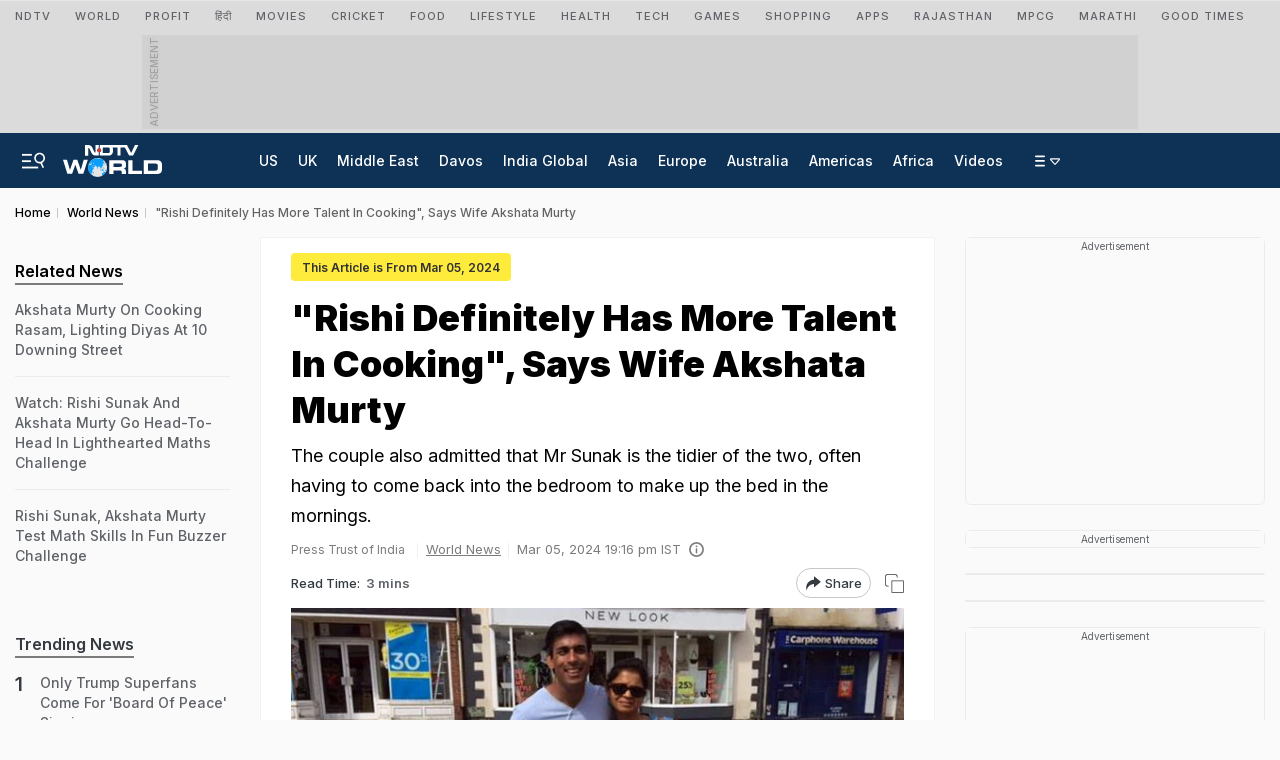

--- FILE ---
content_type: text/html; charset=utf-8
request_url: https://www.google.com/recaptcha/api2/aframe
body_size: 137
content:
<!DOCTYPE HTML><html><head><meta http-equiv="content-type" content="text/html; charset=UTF-8"></head><body><script nonce="0dpx_gbMHHzGyuWRRRidmQ">/** Anti-fraud and anti-abuse applications only. See google.com/recaptcha */ try{var clients={'sodar':'https://pagead2.googlesyndication.com/pagead/sodar?'};window.addEventListener("message",function(a){try{if(a.source===window.parent){var b=JSON.parse(a.data);var c=clients[b['id']];if(c){var d=document.createElement('img');d.src=c+b['params']+'&rc='+(localStorage.getItem("rc::a")?sessionStorage.getItem("rc::b"):"");window.document.body.appendChild(d);sessionStorage.setItem("rc::e",parseInt(sessionStorage.getItem("rc::e")||0)+1);localStorage.setItem("rc::h",'1769152340952');}}}catch(b){}});window.parent.postMessage("_grecaptcha_ready", "*");}catch(b){}</script></body></html>

--- FILE ---
content_type: application/javascript; charset=utf-8
request_url: https://fundingchoicesmessages.google.com/f/AGSKWxXJIX3HAAFdXwMYBd-wrbyJ3yK4V0LcSyMoL4V0ip7iVKtsMJGZ53sVoHQt3Bt4ykyvzuuuphEISgEjfNrfRtZ-IkjgMwkon6vVWA7W-ktiGHtjYawibFg23_KP3Z5BRsArTZi84HpEP7O8NWi5a7rVE7bWXD-hghxse8Ja1Ofx7pvMdQW6SDM7CD7t/_-adhere2./topleftads./ExternalAdNetworkViewlogLogServlet?/rollad._468x120.
body_size: -1288
content:
window['e286b2a4-2a28-4cc4-86f7-dddc0d2bc80d'] = true;